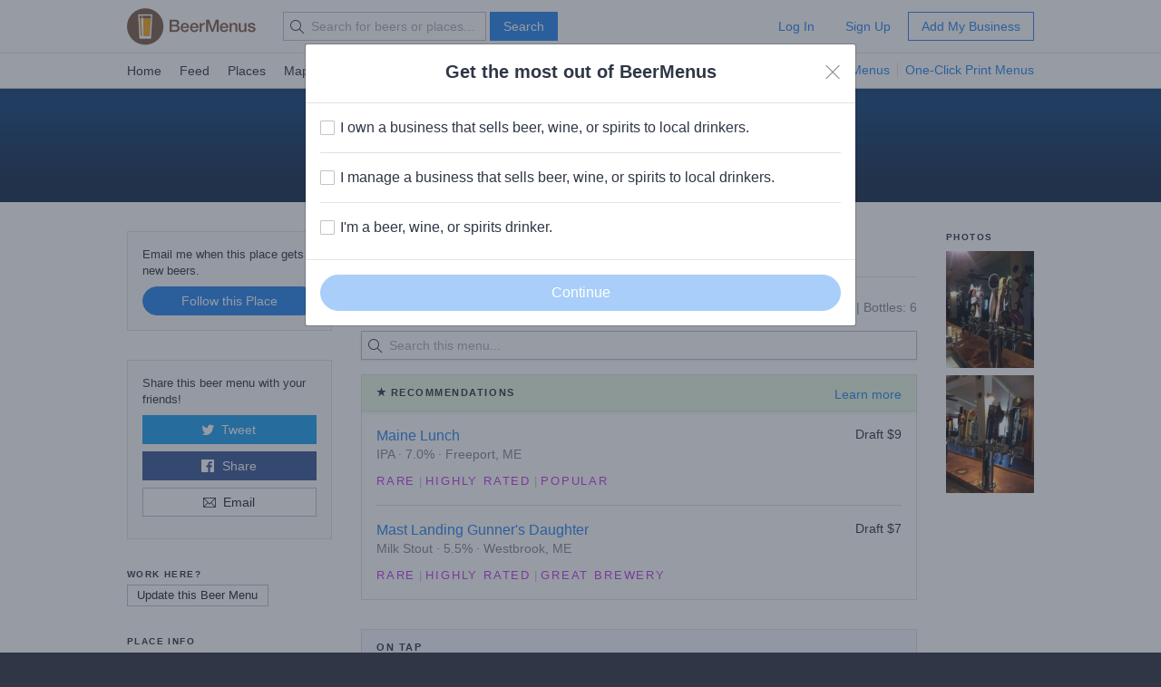

--- FILE ---
content_type: text/html; charset=utf-8
request_url: https://www.beermenus.com/places/32553-mcduff-s-pub
body_size: 7196
content:
<!DOCTYPE html>
<html>
  <head>
    
    <title>McDuff's Pub Restaurant - Beer Menu - Potsdam, NY</title>
    <meta name="description" content="View full beer menu with prices for McDuff's Pub restaurant, including 17 taps and 6 bottles." />
    <link rel="canonical" href="https://www.beermenus.com/places/32553-mcduff-s-pub" />
    <meta name="twitter:card" content="summary" />
<meta name="twitter:site" content="@BeerMenus" />
<meta name="twitter:title" content="See McDuff's Pub's full beer list on BeerMenus" />
<meta name="twitter:description" content="On Tap: 17 | Bottles: 6" />
<meta name="twitter:app:name:iphone" content="BeerMenus - Find Great Beer" />
<meta name="twitter:app:id:iphone" content="917882057" />
<meta name="twitter:app:url:iphone" content="beermenus://places/32553-mcduff-s-pub" />
<meta name="twitter:app:name:googleplay" content="BeerMenus - Find Great Beer">
<meta name="twitter:app:id:googleplay" content="com.beermenus.beermenus">
<meta name="twitter:image" content="https://www.beermenus.com/assets/sprites/logo.png">

      <meta property="og:url" content="https://www.beermenus.com/places/32553-mcduff-s-pub" />
<meta property="og:type" content="website" />
<meta property="og:title" content="See McDuff's Pub's full beer list on BeerMenus" />
<meta property="og:description" content="On Tap: 17 | Bottles: 6" />
<meta property="og:image" content="https://www.beermenus.com/assets/sprites/logo.png" />
<meta property="fb:app_id" content="102382313187511" />

    <link rel="shortcut icon" href="https://d32xt43lw1ad7n.cloudfront.net/assets/favicons/favicon-e52c4a5a63b7cfda40675c165a43dddf098171e87e90099b2fff77e99c724ca0.ico">
<link rel="icon" type="image/png" href="https://d32xt43lw1ad7n.cloudfront.net/assets/favicons/android-chrome-192x192-d5c6faf03065e82c1acc374dce618753b478bae31ca5590dc84afcbe5727d70b.png" sizes="192x192">
<link rel="icon" type="image/png" href="https://d32xt43lw1ad7n.cloudfront.net/assets/favicons/favicon-194x194-31f2bdcccb6825e63d5b57e635b438a12d92ba72a32271a12f6bf62241233c36.png" sizes="194x194">

    <link rel="stylesheet" href="https://d32xt43lw1ad7n.cloudfront.net/assets/desktop-bbab6c4f902bcd6633e6330fdbe9a115bf5da6f4d59175dbe20d2afae68a4ef7.css" media="screen" />
    <link rel="stylesheet" href="https://d32xt43lw1ad7n.cloudfront.net/assets/desktop-bundle-a8dae8a03e7ccdd91b926967217df9a2f4f00467cad0ec1ad8028e398f023d8b.css" media="screen" />
    <script src="https://d32xt43lw1ad7n.cloudfront.net/assets/desktop-bundle-726ac5cf4b6e9627a4de049a35a1a507f118bad8fbe2145ac5fab2ec7678adcb.js" data-turbo-track="reload" type="module"></script>
    <meta name="action-cable-url" content="wss://www.beermenus.com/cable" />
    <meta name="csrf-param" content="authenticity_token" />
<meta name="csrf-token" content="erHJeWjFj9nFXBuRg4B3a_Fthpj-W3wfJY3jzUBuQmfXx-_JDx2lEH6KXyWlIJQowGwf_Pr8GSthV-UEhmzK0Q" />
    
    <meta name="amplitude-key" content="439671aa444f7cd88e2dfabd7edeb7a5" />

    
    <script defer data-domain="beermenus.com" src="https://plausible.io/js/script.js"></script>
    <script src="https://challenges.cloudflare.com/turnstile/v0/api.js?onload=securityWidgetCb" defer></script>

    
  </head>
  <body class="web" style="height: auto;">
    <div data-controller="honeybadger"></div>
    
    
    <div id="header" class="header header-signed-out">
  <div class="header-main">
    <div class="content-inner">
      <div class="pure-g">
        <div class="pure-u-1-6">
          <a class="logo" href="/">BEERMENUS</a>
        </div>
          <div class="pure-u-1-3 header-search">
              <form action="/search" method="get" class="pure-form search-form">
                <label class="pure-icon pure-icon-search" for="search-input"></label>
                <input type="text" name="q" id="search-input" class="pure-input search-input"
                  placeholder="Search for beers or places..." value="">
                <button type="submit" class="pure-button pure-button-primary" id="search-button">Search</button>
              </form>
          </div>

          <div class="pure-u-1-2 header-account">
              <a rel="nofollow" class="pure-button pure-button-naked" href="/sessions/new">Log In</a>
              <a class="pure-button pure-button-naked" href="/join">Sign Up</a>
              <a class="pure-button pure-button-primary-outline" href="/places/new?ref=d_header_u2">Add My Business</a>
          </div>
      </div>
    </div>
  </div>

    <div class="header-nav">
      <div class="content-inner">
        <div class="header-browse">
          <a href="/">Home</a>
          <a href="/my_feed">Feed</a>
          <a href="/places">Places</a>
          <a href="/large_map">Map</a>
          <a href="/events">Events</a>
          <a href="/specials">Specials</a>
          <a href="/brave-new-bar">Brave New Bar</a>
        </div>

          <p class="header-help header-lp-links">
            <span class="pure-badge pure-badge-small">NEW</span>
            <a class="first pl-0 ml-tinier" href="/digital-beer-boards?ref=d_header_u2">TV Menus</a>
            <a href="/print-menus?ref=d_header_u2">One-Click Print Menus</a>
          </p>
      </div>
    </div>
</div>

    <div id="global-messages">



</div>
    
    
<div data-controller="structured-data" data-structured-data-path="/api/internal/structured_data/place/32553"></div>

<div class="content">


  <div class="splash blue text-white">
    <div class="content-inner text-center">
      <h1 class="mb-0 text-bigger">
        McDuff&#39;s Pub
      </h1>
      <p class="place-in mb-0 text-white" id="geo-form">
    Restaurant
    <span class="text-white">in</span>
    Potsdam, NY
</p>

      
    </div>
  </div>


  <div class="content-inner content-inner-surround">
    <div class="pure-g">
      <div class="pure-u-1-4 caption">
        <div class="pure-card background-light-gray mb-big">
            <p class="caption-small mb-small">Email me when this place gets new beers.</p>
          <div class="action">
            
<div class="follow-place-32553">

    <form class="x-follow" id="new_place_relationship" action="/place_relationships" accept-charset="UTF-8" data-remote="true" method="post">
      <input value="32553" autocomplete="off" type="hidden" name="place_relationship[bar_id]" id="place_relationship_bar_id" />
      <input type="hidden" name="list" id="list" value="false" autocomplete="off" />
      <button name="button" type="submit" class="pure-button pure-button-primary pure-button-round pure-button-1" data-disable-with="Following...">
        Follow this Place
</button></form></div>
          </div>
        </div>

        <div class="mb-big">
            <div class="pure-card background-light-gray" id="social-buttons">
      <p class="caption-small mb-small">Share this beer menu with your friends!</p>

      <a data-source="twitter" data-event-type="MenuSharesViaTwitter" data-bar-id="32553" class="trackable" href="https://twitter.com/intent/tweet?text=Check+out+McDuff%27s+Pub%27s+awesome+beer+list%21+&amp;original_referer=https%3A%2F%2Fwww.beermenus.com%2Fplaces%2F32553-mcduff-s-pub&amp;url=https%3A%2F%2Fwww.beermenus.com%2Fplaces%2F32553-mcduff-s-pub%3Futm_medium%3Dmenu-share%26utm_source%3Dtwitter&amp;via=BeerMenus">
  <button class="pure-button pure-button-1 pure-button-twitter mb-small">
  <span class="pure-icon button-icon button-icon-left pure-icon-twitter"></span>
    Tweet
  </button>
</a>
      <a data-source="facebook" data-event-type="MenuSharesViaFacebook" data-bar-id="32553" class="trackable" href="https://www.facebook.com/sharer/sharer.php?quote=Check+out+McDuff%27s+Pub%27s+awesome+beer+list%21+&amp;u=https%3A%2F%2Fwww.beermenus.com%2Fplaces%2F32553-mcduff-s-pub%3Futm_medium%3Dmenu-share%26utm_source%3Dfacebook&amp;redirect_uri=https%3A%2F%2Fwww.beermenus.com%2Fplaces%2F32553-mcduff-s-pub&amp;app_id=102382313187511">
  <button class="pure-button pure-button-1 pure-button-facebook mb-small">
  <span class="pure-icon button-icon button-icon-left pure-icon-facebook"></span>
    Share
  </button>
</a>
      <a data-source="email" data-event-type="MenuSharesViaEmail" data-bar-id="32553" class="trackable" href="mailto:?subject=Check out McDuff&#39;s Pub&#39;s beer list! &amp;body=I just saw McDuff&#39;s Pub&#39;s beer list on BeerMenus. It looks awesome!%0A%0A%0Ahttps://www.beermenus.com/places/32553-mcduff-s-pub?utm_campaign=social_buttons.email">
  <button class="pure-button pure-button-1 pure-button-email mb-small">
  <span class="pure-icon button-icon button-icon-left pure-icon-email"></span>
    Email
  </button>
</a>
  </div>

  <script>
//<![CDATA[
function execute_knzbfdoc() {
  
  var eventName = "Clicked Share Place";
  var platform = 'Desktop';
  var cookieName = 'clicked_social_button';

  document.querySelectorAll("#social-buttons a").forEach(button => {
    button.addEventListener('click', () => {
      // show the promo again if no clicks within 60 days
      var now = new Date();
      var time = now.getTime();
      var expireTime = time + 5184000000; // ms in 2 months
      now.setTime(expireTime);
      document.cookie = cookieName + '=true;expires=' + now.toGMTString();

      var source = button.dataset.source;
      BeerMenus.Analytics.track(eventName, {
        source: source,
        platform: platform
      });
    })
  });

}
if (document.readyState == 'loading') {
  document.addEventListener('DOMContentLoaded', execute_knzbfdoc)
} else {
  execute_knzbfdoc()
}

//]]>
</script>

        </div>

          <div class="mb-big">
            <h4 class="small-caps mb-tiny">Work here?</h4>
            <p>
              <a rel="nofollow" class="pure-button pure-button-small" href="/places/32553-mcduff-s-pub/management_requests/new">Update this Beer Menu</a>
            </p>
          </div>


        <div class="mb-big place-info">
          <h4 class="small-caps mb-small">Place Info</h4>
          <iframe width="226" height="190" frameborder="0" src="https://www.google.com/maps/embed/v1/place?key=AIzaSyA9XrASM_tPt9ELCVoZ33ZfS5lpM2Nmlew&amp;q=place_id:ChIJN6bekMdgzEwRIoCzEwNkhpM"></iframe>

          <ul class="pure-list pure-list-short">
              <li class="pure-list-item lead-by-icon">
                <span class="pure-icon pure-icon-map"></span>
                  Restaurant &middot;
                <a class="trackable" data-event-type="MapClicks" data-bar-id="32553" href="https://maps.google.com/maps?q=59 Market Street, Potsdam, NY 13676">59 Market Street, Potsdam, NY 13676</a>
              </li>
              <li class="pure-list-item lead-by-icon">
                <span class="pure-icon pure-icon-phone"></span>
                <span>+1 315-261-4089</span>
              </li>
            <li class='pure-list-item lead-by-icon ml-0'><span class='pure-icon-time'></span><div class='pure-g pure-g-small-gutter'><div class='pure-u-2-5 mb-tiny'>Wed &ndash; Sun</div><div class='pure-u-3-5 mb-tiny'>4pm &ndash; 2am</div></div></li>
          </ul>
        </div>

      </div>

      <div class="pure-u-5-8">
        
        

        <div id="menu" data-controller="tabs" >
          <ul class="pure-tabs mb-biggish sticky background-white pt-less-small" data-controller="sticky">
            <li class="pure-tabs-item" data-tabs-target="tab" data-action="click-&gt;tabs#change" data-hash="menu"><a href="#">Beer Menu</a></li>
            <li class="pure-tabs-item" data-tabs-target="tab" data-action="click-&gt;tabs#change" data-hash="logged">
              <a href="">
                Logged <span class="pure-tabs-count">0</span>
</a></li>            <li class="pure-tabs-item" data-tabs-target="tab" data-action="click-&gt;tabs#change" data-hash="events">
              <a href="">
                Events <span class="pure-tabs-count">0</span>
</a></li>            <li class="pure-tabs-item" data-tabs-target="tab" data-action="click-&gt;tabs#change" data-hash="claim"><a href="#">Work here?</a></li>
          </ul>

          <div class="hidden" data-tabs-target="panel" data-hash="menu">
              <div class="pure-g caption text-gray mb">
  <div class="pure-u-1-3">
    <span>Updated: 07/26/2024</span>
  </div>
  <div class="pure-u-2-3 text-right">
    On Tap: 17 <span class='soft'>|</span> Bottles: 6
  </div>
</div>

              
<div id="menu-search" class="mt-0 header-search" data-controller="menu-search" data-menu-search-bar-id="32553" data-menu-search-scroll-offset="64" data-menu-search-is-edit="false" data-menu-search-buying-enabled="false" data-menu-search-edit-order="false" data-menu-search-edit-menu-version="10">
  <div class="pure-form search-form  mb ">
    <input type="text" name="query" id="query" class="pure-input pure-input-1 search-input box-shadow-light" placeholder="Search this menu..." data-menu-search-target="search" />
    <label class="pure-icon pure-icon-search"></label>
  </div>

    <div data-menu-search-target="beerTemplate" class="hidden caption pt-small pb-0 bb">
      <div class="pure-g">
        <div class="pure-u-1-2 pl-biggish mb-small">
          <strong data-ref="name" class="block mb-0"></strong>
          <span data-ref="meta" class="text-gray"></span>
        </div>
        <div class="pure-u-1-2 mb-tiny">
          <div data-ref="servings"></div>
        </div>
      </div>
    </div>

    <div data-menu-search-target="servingTemplate" class="hidden mb-tiny">
      <span data-ref="availability" class="availability">
        <span class="pure-icon pure-icon-lock hidden"></span>
        <span class="pure-icon pure-icon-announcement hidden"></span>
      </span>
      <span data-ref="details"></span>
    </div>
</div>
              

                  
  <ul class="pure-list pure-list-card pure-list-featured">
    <lh>
      <span class="pure-icon pure-icon-star"></span>
      Recommendations
      <span class="float-right caption">
        <a href="https://www.beermenus.com/blog/227-beer-recommendations-beta">Learn more</a>
      </span>
</lh>    
<li class="pure-list-item">
  <div class="pure-g">
    <div class="pure-u-2-3">
      <h3 class="mb-0 text-normal">
        
          <a href="/beers/418519-maine-lunch">Maine Lunch</a>
      </h3>
      <p class="caption text-gray mb-0">
        IPA &middot 7.0% &middot Freeport, ME
</p>    </div>
    <div class="pure-u-1-3">
        <p class="caption text-right mb-0">Draft $9</p>
    </div>
  </div>
  <div class="mt-small"><span class="text-purple caption-small small-caps small-caps-normal">Rare</span><span class="caption-small text-lighter-gray ml-tiny mr-tiny">|</span><span class="text-purple caption-small small-caps small-caps-normal">Highly rated</span><span class="caption-small text-lighter-gray ml-tiny mr-tiny">|</span><span class="text-purple caption-small small-caps small-caps-normal">Popular</span></div>
</li>

<li class="pure-list-item">
  <div class="pure-g">
    <div class="pure-u-2-3">
      <h3 class="mb-0 text-normal">
        
          <a href="/beers/318851-mast-landing-gunner-s-daughter">Mast Landing Gunner&#39;s Daughter</a>
      </h3>
      <p class="caption text-gray mb-0">
        Milk Stout &middot 5.5% &middot Westbrook, ME
</p>    </div>
    <div class="pure-u-1-3">
        <p class="caption text-right mb-0">Draft $7</p>
    </div>
  </div>
  <div class="mt-small"><span class="text-purple caption-small small-caps small-caps-normal">Rare</span><span class="caption-small text-lighter-gray ml-tiny mr-tiny">|</span><span class="text-purple caption-small small-caps small-caps-normal">Highly rated</span><span class="caption-small text-lighter-gray ml-tiny mr-tiny">|</span><span class="text-purple caption-small small-caps small-caps-normal">Great brewery</span></div>
</li>

  </ul>


                  

  
<ul id="on_tap" data-controller="select-all" data-sortable-target="container" data-bulk-move-target="section" data-sortable-url="/places/32553-mcduff-s-pub/servings/reorder.js" data-sortable-data-key="serving_ids" class="pure-list pure-list-card">
  <lh>
    On Tap
</lh>

    
<li class="pure-list-item">
  <div class="pure-g">
    <div class="pure-u-2-3">
      <h3 class="mb-0 text-normal">
        
          <a href="/beers/192941-4-beer-flight-sampler-regular">4 Beer Flight Sampler Regular</a>
      </h3>
      <p class="caption text-gray mb-0">
</p>    </div>
    <div class="pure-u-1-3">
        <p class="caption text-right mb-0">20oz Draft $15</p>
    </div>
  </div>
  
</li>

<li class="pure-list-item">
  <div class="pure-g">
    <div class="pure-u-2-3">
      <h3 class="mb-0 text-normal">
        
          <a href="/beers/859-allagash-white">Allagash White</a>
      </h3>
      <p class="caption text-gray mb-0">
        Witbier &middot 5.2% &middot Portland, ME
</p>    </div>
    <div class="pure-u-1-3">
        <p class="caption text-right mb-0">Draft $7</p>
    </div>
  </div>
  
</li>

<li class="pure-list-item">
  <div class="pure-g">
    <div class="pure-u-2-3">
      <h3 class="mb-0 text-normal">
        
          <a href="/beers/401913-aurora-stay-out-of-malibu">Aurora Stay Out Of Malibu</a>
      </h3>
      <p class="caption text-gray mb-0">
        Fruited Sour &middot 6.0% &middot Aurora, NY
</p>    </div>
    <div class="pure-u-1-3">
        <p class="caption text-right mb-0">Draft $8</p>
    </div>
  </div>
  
</li>

<li class="pure-list-item">
  <div class="pure-g">
    <div class="pure-u-2-3">
      <h3 class="mb-0 text-normal">
        
          <a href="/beers/382519-blue-moon-belgian-white">Blue Moon Belgian White</a>
      </h3>
      <p class="caption text-gray mb-0">
        Witbier &middot 5.4% &middot Denver, CO
</p>    </div>
    <div class="pure-u-1-3">
        <p class="caption text-right mb-0">Draft $5</p>
    </div>
  </div>
  
</li>

<li class="pure-list-item">
  <div class="pure-g">
    <div class="pure-u-2-3">
      <h3 class="mb-0 text-normal">
        
          <a href="/beers/19868-coors-molson-canadian">Coors Molson Canadian</a>
      </h3>
      <p class="caption text-gray mb-0">
        Pale Lager &middot 5.0% &middot Golden, CO
</p>    </div>
    <div class="pure-u-1-3">
        <p class="caption text-right mb-0">Draft $5</p>
    </div>
  </div>
  
</li>

<li class="pure-list-item">
  <div class="pure-g">
    <div class="pure-u-2-3">
      <h3 class="mb-0 text-normal">
        
          <a href="/beers/471390-dogfish-head-crimson-cru-red-ale">Dogfish Head Crimson Cru Red Ale</a>
      </h3>
      <p class="caption text-gray mb-0">
        Red Ale &middot 7.1% &middot Milton, DE
</p>    </div>
    <div class="pure-u-1-3">
        <p class="caption text-right mb-0">Draft $7</p>
    </div>
  </div>
  
</li>

<li class="pure-list-item">
  <div class="pure-g">
    <div class="pure-u-2-3">
      <h3 class="mb-0 text-normal">
        
          <a href="/beers/383864-downeast-original-blend">Downeast Original Blend</a>
      </h3>
      <p class="caption text-gray mb-0">
        Cider &middot 5.1% &middot East Boston, MA
</p>    </div>
    <div class="pure-u-1-3">
        <p class="caption text-right mb-0">Draft $7</p>
    </div>
  </div>
  
</li>

<li class="pure-list-item">
  <div class="pure-g">
    <div class="pure-u-2-3">
      <h3 class="mb-0 text-normal">
        
          <a href="/beers/16530-fiddlehead-ipa">Fiddlehead IPA</a>
      </h3>
      <p class="caption text-gray mb-0">
        IPA &middot 6.2% &middot Shelburne, VT
</p>    </div>
    <div class="pure-u-1-3">
        <p class="caption text-right mb-0">Draft $8</p>
    </div>
  </div>
  
</li>

<li class="pure-list-item">
  <div class="pure-g">
    <div class="pure-u-2-3">
      <h3 class="mb-0 text-normal">
        
          <a href="/beers/33280-guinness-draught-nitro">Guinness Draught Nitro</a>
      </h3>
      <p class="caption text-gray mb-0">
        Dry Stout &middot 4.2% &middot Dublin, Ireland
</p>    </div>
    <div class="pure-u-1-3">
        <p class="caption text-right mb-0">Draft $6</p>
    </div>
  </div>
  
</li>

<li class="pure-list-item">
  <div class="pure-g">
    <div class="pure-u-2-3">
      <h3 class="mb-0 text-normal">
        
          <a href="/beers/418519-maine-lunch">Maine Lunch</a>
      </h3>
      <p class="caption text-gray mb-0">
        IPA &middot 7.0% &middot Freeport, ME
</p>    </div>
    <div class="pure-u-1-3">
        <p class="caption text-right mb-0">Draft $9</p>
    </div>
  </div>
  
</li>

<li class="pure-list-item">
  <div class="pure-g">
    <div class="pure-u-2-3">
      <h3 class="mb-0 text-normal">
        
          <a href="/beers/318851-mast-landing-gunner-s-daughter">Mast Landing Gunner&#39;s Daughter</a>
      </h3>
      <p class="caption text-gray mb-0">
        Milk Stout &middot 5.5% &middot Westbrook, ME
</p>    </div>
    <div class="pure-u-1-3">
        <p class="caption text-right mb-0">Draft $7</p>
    </div>
  </div>
  
</li>

<li class="pure-list-item">
  <div class="pure-g">
    <div class="pure-u-2-3">
      <h3 class="mb-0 text-normal">
        
          <a href="/beers/411862-meier-s-creek-honey-kolsch">Meier&#39;s Creek Honey kolsch</a>
      </h3>
      <p class="caption text-gray mb-0">
        Kolsch &middot 5.0% &middot Cazanovia, NY
</p>    </div>
    <div class="pure-u-1-3">
        <p class="caption text-right mb-0">Draft $8</p>
    </div>
  </div>
  
</li>

<li class="pure-list-item">
  <div class="pure-g">
    <div class="pure-u-2-3">
      <h3 class="mb-0 text-normal">
        
          <a href="/beers/128361-pbr">PBR</a>
      </h3>
      <p class="caption text-gray mb-0">
        Pale Lager &middot 4.8% &middot San Antonio, TX
</p>    </div>
    <div class="pure-u-1-3">
        <p class="caption text-right mb-0">Draft $2</p>
    </div>
  </div>
  
</li>

<li class="pure-list-item">
  <div class="pure-g">
    <div class="pure-u-2-3">
      <h3 class="mb-0 text-normal">
        
          <a href="/beers/413991-prison-city-mass-riot">Prison City Mass Riot</a>
      </h3>
      <p class="caption text-gray mb-0">
        IPA &middot 6.5% &middot Auburn, NY
</p>    </div>
    <div class="pure-u-1-3">
        <p class="caption text-right mb-0">Draft $8</p>
    </div>
  </div>
  
</li>

<li class="pure-list-item">
  <div class="pure-g">
    <div class="pure-u-2-3">
      <h3 class="mb-0 text-normal">
        
          <a href="/beers/436915-prison-city-work-play-pils">Prison City Work Play Pils</a>
      </h3>
      <p class="caption text-gray mb-0">
        Pilsner &middot 5.2% &middot Auburn, NY
</p>    </div>
    <div class="pure-u-1-3">
        <p class="caption text-right mb-0">Draft $8</p>
    </div>
  </div>
  
</li>

<li class="pure-list-item">
  <div class="pure-g">
    <div class="pure-u-2-3">
      <h3 class="mb-0 text-normal">
        
          <a href="/beers/521504-sloop-juice-bomb">Sloop Juice Bomb</a>
      </h3>
      <p class="caption text-gray mb-0">
        Hazy IPA &middot 6.5% &middot East Fishkill, NY
</p>    </div>
    <div class="pure-u-1-3">
        <p class="caption text-right mb-0">Draft $7</p>
    </div>
  </div>
  
</li>

<li class="pure-list-item">
  <div class="pure-g">
    <div class="pure-u-2-3">
      <h3 class="mb-0 text-normal">
        
          <a href="/beers/371-yuengling-traditional-lager">Yuengling Traditional Lager</a>
      </h3>
      <p class="caption text-gray mb-0">
        Pale Lager &middot 4.5% &middot Pottsville, PA
</p>    </div>
    <div class="pure-u-1-3">
        <p class="caption text-right mb-0">Draft $6</p>
    </div>
  </div>
  
</li>


</ul>

  
<ul id="rose_wine" data-controller="select-all" data-sortable-target="container" data-bulk-move-target="section" data-sortable-url="/places/32553-mcduff-s-pub/servings/reorder.js" data-sortable-data-key="serving_ids" class="pure-list pure-list-card">
  <lh>
    Rosé Wine
</lh>

    
<li class="pure-list-item">
  <div class="pure-g">
    <div class="pure-u-2-3">
      <h3 class="mb-0 text-normal">
        
          <a href="/wines/212808-barefoot-ros">Barefoot Rosé</a>
      </h3>
      <p class="caption text-gray mb-0">
        Rosé &middot 9.5% &middot Modesto, CA
</p>    </div>
    <div class="pure-u-1-3">
        <p class="caption text-right mb-0">By the glass $8</p>
    </div>
  </div>
  
</li>


</ul>

  
<ul id="red_wine" data-controller="select-all" data-sortable-target="container" data-bulk-move-target="section" data-sortable-url="/places/32553-mcduff-s-pub/servings/reorder.js" data-sortable-data-key="serving_ids" class="pure-list pure-list-card">
  <lh>
    Red Wine
</lh>

    
<li class="pure-list-item">
  <div class="pure-g">
    <div class="pure-u-2-3">
      <h3 class="mb-0 text-normal">
        
          <a href="/wines/106519-barefoot-cabernet-sauvignon">Barefoot Cabernet Sauvignon</a>
      </h3>
      <p class="caption text-gray mb-0">
        Cabernet Sauvignon &middot 13.0% &middot Modesto, CA
</p>    </div>
    <div class="pure-u-1-3">
        <p class="caption text-right mb-0">By the glass $8</p>
    </div>
  </div>
  
</li>

<li class="pure-list-item">
  <div class="pure-g">
    <div class="pure-u-2-3">
      <h3 class="mb-0 text-normal">
        
          <a href="/wines/106520-barefoot-merlot">Barefoot Merlot</a>
      </h3>
      <p class="caption text-gray mb-0">
        Merlot &middot 13.5% &middot Modesto, CA
</p>    </div>
    <div class="pure-u-1-3">
        <p class="caption text-right mb-0">By the glass $8</p>
    </div>
  </div>
  
</li>


</ul>

  
<ul id="white_wine" data-controller="select-all" data-sortable-target="container" data-bulk-move-target="section" data-sortable-url="/places/32553-mcduff-s-pub/servings/reorder.js" data-sortable-data-key="serving_ids" class="pure-list pure-list-card">
  <lh>
    White Wine
</lh>

    
<li class="pure-list-item">
  <div class="pure-g">
    <div class="pure-u-2-3">
      <h3 class="mb-0 text-normal">
        
          <a href="/wines/97025-barefoot-chardonnay">Barefoot Chardonnay</a>
      </h3>
      <p class="caption text-gray mb-0">
        Chardonnay &middot 13.0% &middot Modesto, CA
</p>    </div>
    <div class="pure-u-1-3">
        <p class="caption text-right mb-0">By the glass $8</p>
    </div>
  </div>
  
</li>

<li class="pure-list-item">
  <div class="pure-g">
    <div class="pure-u-2-3">
      <h3 class="mb-0 text-normal">
        
          <a href="/wines/106518-barefoot-pinot-grigio">Barefoot Pinot Grigio</a>
      </h3>
      <p class="caption text-gray mb-0">
        Pinot Grigio &middot 12.5% &middot Modesto, CA
</p>    </div>
    <div class="pure-u-1-3">
        <p class="caption text-right mb-0">By the glass $8</p>
    </div>
  </div>
  
</li>

<li class="pure-list-item">
  <div class="pure-g">
    <div class="pure-u-2-3">
      <h3 class="mb-0 text-normal">
        
          <a href="/wines/81687-barefoot-riesling">Barefoot Riesling</a>
      </h3>
      <p class="caption text-gray mb-0">
        White Wine &middot 8.0% &middot Modesto, CA
</p>    </div>
    <div class="pure-u-1-3">
        <p class="caption text-right mb-0">By the glass $8</p>
    </div>
  </div>
  
</li>


</ul>




              
  <div class="pure-msg text-center">
    <h3 class="mb-small">Own or manage a bar, restaurant, or beer store?</h3>
    <a class="pure-button pure-button-small" href="/places/new?ref=place930">Create a Page for My Business</a>
  </div>


</div>

          <div class="hidden" data-tabs-target="panel" data-hash="logged">
              <div class="pure-msg pure-msg-empty">
                <span class="pure-icon pure-icon-comments"></span>
                <p class="mb-0">No beers logged at this place recently.</p>
              </div>
</div>
          <div class="hidden" data-tabs-target="panel" data-hash="events">
              <div class="pure-msg pure-msg-empty">
                <span class="pure-icon pure-icon-ticket"></span>
                <p class="mb-0">No upcoming events.</p>
              </div>
</div>
          <div class="hidden" data-tabs-target="panel" data-hash="claim">
            <p>
              <a class="pure-button pure-button-round pure-button-primary-outline" rel="nofollow" href="/places/32553-mcduff-s-pub/management_requests/new">Update this Beer Menu</a>
            </p>
</div>        </div>
      </div>

      <div class="pure-u-1-8">
        <h4 class="small-caps mb-small">photos</h4>
            <div class="photo mb-small">
              <a href="/place_photos/10226"><img class="pure-img" src="https://d2sochvv0rudri.cloudfront.net/place_photos/10226/thumb_mcduff-s-pub.jpg" /></a>
            </div>
            <div class="photo mb-small">
              <a href="/place_photos/11323"><img class="pure-img" src="https://d2sochvv0rudri.cloudfront.net/place_photos/11323/thumb_mcduff-s-pub.jpg" /></a>
            </div>
      </div>

    </div>
  </div>

</div>

<div class="modal-container"></div>



<script>
//<![CDATA[
function execute_xlkphqgr() {
  
  document.querySelector(".x-promo")?.addEventListener("click", () => {
   BeerMenus.Analytics.track("Clicked pro promo", {
     "pro promo page": "Menu page chalkboard",
   });
 });

}
if (document.readyState == 'loading') {
  document.addEventListener('DOMContentLoaded', execute_xlkphqgr)
} else {
  execute_xlkphqgr()
}

//]]>
</script>
    

    <div class="footer caption ">

    <div class="content-inner">
      <div class="pure-g">
        <div class="pure-u-1-4">
          <h4 class="small-caps mb-small">Info</h4>
          <ul class="pure-list pure-list-naked">
            <li class="pure-list-item"><a href="/about">About</a></li>
            <li class="pure-list-item"><a href="/careers">Careers</a></li>
            <li class="pure-list-item"><a href="/contact">Contact</a></li>
            <li class="pure-list-item"><a href="https://help.beermenus.com/">Help Center</a></li>
            <li class="pure-list-item"><a href="/press">Press</a></li>
            <li class="pure-list-item"><a href="/cities">Cities</a></li>
            <li class="pure-list-item"><a href="/recruit?ref=footer">Recruit a Business</a></li>
          </ul>
        </div>

        <div class="pure-u-1-4">
            <h4 class="small-caps mb-small">I sell craft beer.</h4>
            <a class="pure-button pure-button-round pure-button-primary-outline pure-button-small" href="/places/new?ref=footer_781">Add my business</a>

          <h4 class="small-caps mt mb-small">For Breweries</h4>
          <ul class="pure-list pure-list-naked mb-0">
            <li class="pure-list-item"><a href="https://www.beermenus.com/blog/261-untappd-for-business-alternative-beermenus?ref=d_footer_for_breweries">BeerMenus vs Untappd for Business</a></li>
          </ul>

          <h4 class="small-caps mt mb-small">Stats</h4>
          <ul class="pure-list pure-list-naked">
            <li class="pure-list-item"><span>56,840 Places</span></li>
            <li class="pure-list-item"><span>436,834 Beers</span></li>
            <li class="pure-list-item"><span>29 Events</span></li>
          </ul>
        </div>

        <div class="pure-u-1-4">
          <h4 class="small-caps mb-small">Stay in touch</h4>
          <ul class="pure-list pure-list-naked">
            <li class="pure-list-item">
              <a href="https://www.facebook.com/beermenus">Facebook</a>
            </li>
            <li class="pure-list-item">
              <a href="https://www.twitter.com/beermenus">Twitter</a>
            </li>
            <li class="pure-list-item">
              <a href="http://www.instagram.com/beermenus">Instagram</a>
            </li>
          </ul>
        </div>

        <div class="pure-u-1-4">
          <h4 class="small-caps mb-small">iPhone App</h4>
          <a class="app-store-link" href="https://itunes.apple.com/app/apple-store/id917882057?pt=106837806&amp;ct=d-footer&amp;mt=8">Download on the App Store</a>

          <h4 class="small-caps mt-big mb-small">Android App</h4>
          <a class="footer-link" href="https://play.google.com/store/apps/details?id=com.beermenus.beermenus">Download on the Google Play Store</a>
        </div>
      </div>
    </div>

  <div class="copyright">
    <div class="content-inner">
      <span>&copy; 2026 BeerMenus</span>
      &middot; <a rel="nofollow" href="/terms">Terms</a>
      &middot; <a rel="nofollow" href="/privacy">Privacy</a>
    </div>
  </div>

</div>

    
    
    

<div class="modal fade" id="customer-type-survey" tabindex="-1" role="dialog" aria-labelledby="">
  <div class="modal-dialog" role="document">
    <div class="modal-content">

      <div class="modal-header text-center">
        <h2 class="mb-tiny">Get the most out of BeerMenus</h2>

        <button type="button" class="close" data-dismiss="modal" aria-label="Close">
          <span class="pure-icon pure-icon-close"></span>
        </button>
      </div>

        <form id="user-type-survey" action="/survey_response" accept-charset="UTF-8" method="post"><input type="hidden" name="authenticity_token" value="mkjNw-EZsiEGNboKlWKpq9xoZZW4a6iDxZSIAV4FozQ6I0DolUUcZ3N7dfsAEM-cfAtkjS0Lmd0hmF6YzWvcLQ" autocomplete="off" />
          <input type="hidden" name="survey" id="survey" value="user_type_logged_out" autocomplete="off" />
          <div class="modal-body">
            <div class="pure-form">
              <div class="pure-checkbox">
  <input type="checkbox" name="user[segments][user_type][]" id="user_type_owner" value="owner" />
  <label for="user_type_owner">I own a business that sells beer, wine, or spirits to local drinkers.</label>
</div>

<hr class="pure-divider">
<div class="pure-checkbox">
  <input type="checkbox" name="user[segments][user_type][]" id="user_type_manager" value="manager" />
  <label for="user_type_manager">I manage a business that sells beer, wine, or spirits to local drinkers.</label>
</div>

<hr class="pure-divider">
<div class="pure-checkbox">
  <input type="checkbox" name="user[segments][user_type][]" id="user_type_drinker" value="drinker" />
  <label for="user_type_drinker">I&#39;m a beer, wine, or spirits drinker.</label>
</div>
            </div>
          </div>
          <div class="modal-footer">
            <input type="submit" name="commit" value="Continue" data-disable-with="Saving..." id="user_type_save_button" class="disabled pure-button pure-button-round pure-button-primary pure-button-big pure-button-1" />
          </div>
</form>    </div>
  </div>
</div>

<script>
//<![CDATA[
function execute_udqmoriw() {
  
  function execute_mcgzyoph() {
  
    $("#customer-type-survey").modal()

}
if (window.jQuery) {
  execute_mcgzyoph()
} else {
  document.documentElement.addEventListener("jquery:available", execute_mcgzyoph)
}
  document.querySelectorAll(".pure-checkbox input[type=checkbox]").forEach(item => {
  item.addEventListener("change", (e) => {
    if (e.target.checked) {
      document.querySelector("#user_type_save_button").classList.remove("disabled")
      document.querySelector("#user_type_save_button").disabled = false
    } else {
      document.querySelector("#user_type_save_button").classList.add("disabled")
      document.querySelector("#user_type_save_button").disabled = true
    }
  })
})


  document.querySelector(".modal-content button.close").addEventListener("click", () => {
    var future = new Date();
    future.setDate(future.getDate() + 7);
    var cookie_string = "user_type_logged_out=disable; expires="+future.toUTCString()+ "; path=/";
    document.cookie = cookie_string;
  });

}
if (document.readyState == 'loading') {
  document.addEventListener('DOMContentLoaded', execute_udqmoriw)
} else {
  execute_udqmoriw()
}

//]]>
</script>
    
    
    <div id="sortable-mirror-wrapper" class="sortable"></div>

</body></html>


--- FILE ---
content_type: text/html; charset=utf-8
request_url: https://www.beermenus.com/api/internal/structured_data/place/32553
body_size: 756
content:
<script type="application/ld+json">
  {"@context":"https://schema.org","@type":"Restaurant","@id":"https://www.beermenus.com/places/32553-mcduff-s-pub","name":"McDuff's Pub","address":{"@type":"PostalAddress","streetAddress":"59 Market Street","addressLocality":"Potsdam","addressRegion":"NY","postalCode":"13676","addressCountry":"United States"},"url":"https://www.beermenus.com/places/32553-mcduff-s-pub","menu":"https://www.beermenus.com/places/32553-mcduff-s-pub","geo":{"@type":"GeoCoordinates","latitude":44.6704946,"longitude":-74.98721359999999},"openingHoursSpecification":[{"@type":"OpeningHoursSpecification","dayOfWeek":["Wednesday"],"opens":"4pm","closes":"2am"},{"@type":"OpeningHoursSpecification","dayOfWeek":["Thursday"],"opens":"4pm","closes":"2am"},{"@type":"OpeningHoursSpecification","dayOfWeek":["Friday"],"opens":"4pm","closes":"2am"},{"@type":"OpeningHoursSpecification","dayOfWeek":["Saturday"],"opens":"4pm","closes":"2am"},{"@type":"OpeningHoursSpecification","dayOfWeek":["Sunday"],"opens":"4pm","closes":"2am"}],"image":["https://d2sochvv0rudri.cloudfront.net/place_photos/10226/mcduff-s-pub.jpg","https://d2sochvv0rudri.cloudfront.net/place_photos/11323/mcduff-s-pub.jpg"],"telephone":"+1 315-261-4089"}
</script>